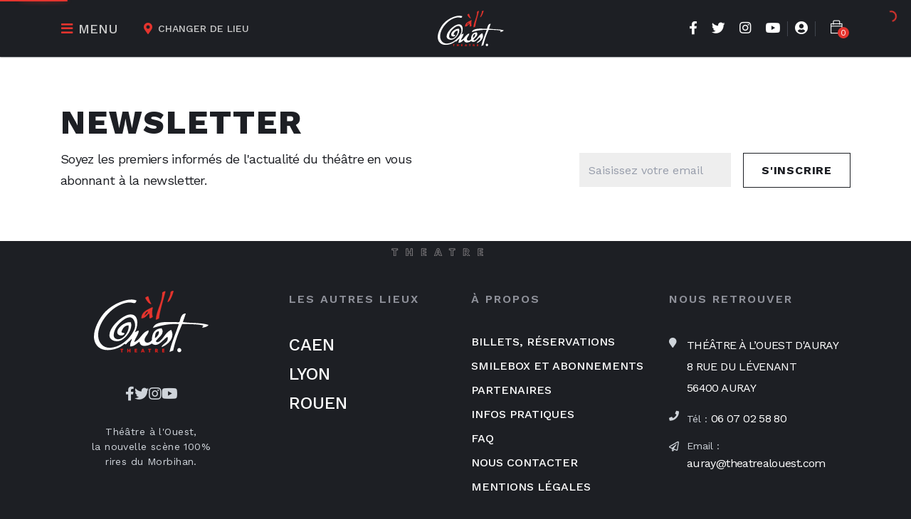

--- FILE ---
content_type: image/svg+xml
request_url: https://theatrealouest.com/assets/images/icon/a-louest-theatre-logo.svg
body_size: 5265
content:
<svg id="Calque_1" data-name="Calque 1" xmlns="http://www.w3.org/2000/svg" width="274.15mm" height="148.75mm"
     viewBox="0 0 777.11 421.64">
    <defs>
        <style>
            .cls-1, .cls-3 {
                fill-rule: evenodd;
            }

            .cls-1 {
                fill: #ffffff;
            }

            .cls-2 {
                fill: #dc1d1a;
                stroke: #e4342d;
            }

            .cls-3 {
                fill: #e4342d;
                stroke: #e4342d;
            }
        </style>
    </defs>
    <path class="cls-1"
          d="M535.42,274.61c-7.38,29.1-18.85,14.26-45.24,13.58-40.12-1-85.83,24-113.11,45.24C327,372.48,274,444.81,275.28,514.4c.87,48.89,33.93,87.25,83.69,83.69,76-5.43,141.51-73,162.88-128.94,11.28-29.55-1.69-76.32-29.41-79.17-32.48-3.34-77.9,42.63-92.75,65.6-15.74,24.34-35.18,77.1,4.53,83.7,44.69,7.43,85.38-60.17,76.91-95-27.67,2.5-39.41,20.91-47.51,43-1.37,12.69,17.91,4.72,20.36,13.57-7.67,21-42.76,14.16-47.5,0-12.51-37.34,56-85.32,90.48-76.91,16.31,45.85-36.65,122.17-86,128.94-29.3,4-56.42-12.51-58.81-33.93-6.57-58.9,82.41-137.29,128.94-147,72.27-15.13,68.91,74.26,43,119.9,9.5-1.81,18.23-13.91,27.14-9-5.15,31-24.19,48.2-31.67,76.91,42.95-16.63,51.79-67.35,97.27-81.44,7.25,23.74-36.65,49.44-24.88,74.65,8.35,17.88,36,10.69,47.5-6.78.59-48.43,19.44-78.59,65.61-81.44,26.56,37.83-23.65,63.16-38.46,88.22,9.9,17.23,28-.7,36.19-9.05,20.64-21,37-56.77,67.87-67.86,30.2,58.41-28.61,105.14-65.6,117.63,8.28-27.44,51.64-30.91,40.71-70.13-26.64,10.25-62.92,80.8-106.32,45.25-22.14,17.72-79.32,30.56-83.69-11.31-16.43,6.21-32.48,32.36-63.34,31.67-1.94-22.3,7.36-33.36,11.31-49.77.43-1.83,2.27-2.26,2.26-4.53-13.27,13.12-29.09,23.7-40.72,38.46-7.94,5.13-7.44-4.77-13.57,0-35,34.46-128.78,60.77-174.18,20.36C207.69,531.4,273,411.63,313.73,362.83c26.31-31.48,71.06-62.78,115.37-79.17C461.46,271.69,502.83,260.68,535.42,274.61ZM659.83,532.49C675.53,524.24,690.4,505,687,485,663.07,486,662,509.77,659.83,532.49Z"
          transform="translate(-246.76 -208.21)"/>
    <path class="cls-1"
          d="M992.2,448.92c-12.78-12.52-109.55-12.56-146.61-13.82-25.17,58.22-47,112.91-61.5,182.27-8.15,3.32-17.27,5.62-24.88,9.5,13.47-61.8,42.85-129.66,63.33-190.38-64.95-4.34-127.16,9.55-176.44,26.67,19.47-55.5,116-38.26,179.19-40.34,7.17-8.24,8.91-61.32,44.76-59.31-12.39,35.73-13.68,40.35-20.36,58.9,67.88,8.73,124.72,3.26,174.18,19.39-6.32,13.47-32.74,17.42-43,19C982.78,454.82,987.49,444.68,992.2,448.92Z"
          transform="translate(-246.76 -208.21)"/>
    <path class="cls-1" d="M886.25,405.28" transform="translate(-246.76 -208.21)"/>
    <path class="cls-2" d="M445,605.88v4.68h-6.44v19.3H432.6v-19.3h-6.44v-4.68Z"
          transform="translate(-246.76 -208.21)"/>
    <path class="cls-2" d="M487.68,629.86V620.1H478.9v9.76H473v-24h5.9v9.4h8.78v-9.4h5.91v24Z"
          transform="translate(-246.76 -208.21)"/>
    <path class="cls-2" d="M523.47,605.88h14.94v4.68h-9v4.83H538v4.68h-8.61v5.11h9.15v4.68h-15Z"
          transform="translate(-246.76 -208.21)"/>
    <path class="cls-2"
          d="M582.62,625.21h-9.18L572,629.86h-6.08l8.92-24h6.48l8.93,24h-6.08ZM575,620.53h6.15L578,610.42Z"
          transform="translate(-246.76 -208.21)"/>
    <path class="cls-2" d="M633.52,605.88v4.68h-6.44v19.3h-5.91v-19.3h-6.44v-4.68Z"
          transform="translate(-246.76 -208.21)"/>
    <path class="cls-2"
          d="M679.63,613.48a6.82,6.82,0,0,1-1.35,4.21,8.36,8.36,0,0,1-3.76,2.74l7.89,9.43h-7.28l-6.58-8.32h-1.08v8.32h-5.91v-24h7.63a17.43,17.43,0,0,1,4.14.47,10.42,10.42,0,0,1,3.32,1.4,7,7,0,0,1,2.19,2.36A6.8,6.8,0,0,1,679.63,613.48Zm-5.68.11a2.63,2.63,0,0,0-1.26-2.4,6.82,6.82,0,0,0-3.53-.77h-1.69v6.73h1.44a6.29,6.29,0,0,0,3.7-.94A3,3,0,0,0,674,613.59Z"
          transform="translate(-246.76 -208.21)"/>
    <path class="cls-2" d="M709.77,605.88h14.94v4.68h-9v4.83h8.6v4.68h-8.6v5.11h9.14v4.68h-15Z"
          transform="translate(-246.76 -208.21)"/>
    <path class="cls-3"
          d="M614.91,245.86c5.22,19.76,10.86,36.82,20.84,52.29-16.6,4.37-37.88-33.53-41.25-41.79C600.09,252.11,605,247.4,614.91,245.86Z"
          transform="translate(-246.76 -208.21)"/>
    <path class="cls-3"
          d="M645.86,323c-5.15,18.5-7.24,42.17-.61,64.48-7.64,4.2-10.2,9.28-20.73,9.15C621,384,624.79,375.89,621,363.1c-15.75,11.5-25.14,33-52.15,33.67-1.84-42.11,38.75-58.54,72.35-75.58C643.05,321.25,643.85,323.08,645.86,323Zm-55.51,55.91c8.47-9.08,24.65-18.09,21.38-30.75C599,354.89,592,365.24,590.35,378.86Z"
          transform="translate(-246.76 -208.21)"/>
    <path class="cls-3"
          d="M688.68,395.83c-6.38,3.66-14.09,10.38-22.08,9.46,5.62-67.83,45.33-119.2,43.89-184.71,5.82-4.77,12.64-10.62,21-7.79C723.2,249.31,686.31,372,688.68,395.83Z"
          transform="translate(-246.76 -208.21)"/>
    <path class="cls-3"
          d="M786.61,209.88c-5.71,25-25.45,76.73-40.94,75.36,5.94-23.72,21.77-41.31,20.93-69.24C771.88,212.35,780.05,206.12,786.61,209.88Z"
          transform="translate(-246.76 -208.21)"/>
    <path class="cls-1" d="M657.32,221.27" transform="translate(-246.76 -208.21)"/>
    <path class="cls-1" d="M740.82,253.54" transform="translate(-246.76 -208.21)"/>
    <path class="cls-1"
          d="M839.18,613.9c.44,8-5.33,14.85-12.87,15.26s-14-5.76-14.45-13.78,5.33-14.84,12.87-15.25S838.75,605.89,839.18,613.9Z"
          transform="translate(-246.76 -208.21)"/>
</svg>


--- FILE ---
content_type: image/svg+xml
request_url: https://theatrealouest.com/assets/images/icon/a-louest-theatre-logo-loader.svg
body_size: 7246
content:
<svg id="Calque_1" data-name="Calque 1" xmlns="http://www.w3.org/2000/svg" width="274.15mm" height="148.75mm"
     viewBox="0 0 777.11 421.64">
    <defs>
        <style>
            #Calque_1 {
                background: transparent;
            }

            .cls-1, .cls-3 {
                fill-rule: evenodd;
            }

            .cls-1 {
                fill: #ffffff;
                opacity: 0;
                animation: rectFade 1.5s cubic-bezier(0.645, 0.045, 0.355, 1) infinite forwards;
                animation-delay: 4s;
            }

            .cls-2 {
                fill: #dc1d1a;
                stroke: #e4342d;
                opacity: 0;
                stroke-dasharray: 735;
                animation: textDraw 4s cubic-bezier(.56, -0.04, .32, .7) 2 forwards;
            }

            .cls-3 {
                fill: #e4342d;
                stroke: #e4342d;
                opacity: 0;
                stroke-dasharray: 735;
                animation: textDraw 3s cubic-bezier(.56, -0.04, .32, .7) 2 forwards;
                animation-delay: 2s;
            }

            @keyframes textDraw {
                0% {
                    fill: rgba(228, 52, 45, 0);
                    stroke: #fff;
                    stroke-dashoffset: 800;
                    opacity: 1;
                }
                50% {
                    stroke-dashoffset: 0;
                    fill: rgba(228, 52, 45, 0.0);
                }
                100% {
                    fill: rgba(228, 52, 45, 1);
                    stroke-dashoffset: 0;
                    opacity: 1;
                }
            }

            @keyframes rectFade {
                0% {
                    opacity: 0;
                }
                10% {
                    opacity: 0.2;
                }
                20% {
                    opacity: 0.4;
                }
                30% {
                    opacity: 0.6;
                }
                40% {
                    opacity: 0.8;
                }
                50% {
                    opacity: 1;
                }
                60% {
                    opacity: 0.8;
                }
                70% {
                    opacity: 0.6;
                }
                80% {
                    opacity: 0.4;
                }
                90% {
                    opacity: 0.2;
                }
                100% {
                    opacity: 0;
                }
            }
        </style>
    </defs>
    <path class="cls-1"
          d="M535.42,274.61c-7.38,29.1-18.85,14.26-45.24,13.58-40.12-1-85.83,24-113.11,45.24C327,372.48,274,444.81,275.28,514.4c.87,48.89,33.93,87.25,83.69,83.69,76-5.43,141.51-73,162.88-128.94,11.28-29.55-1.69-76.32-29.41-79.17-32.48-3.34-77.9,42.63-92.75,65.6-15.74,24.34-35.18,77.1,4.53,83.7,44.69,7.43,85.38-60.17,76.91-95-27.67,2.5-39.41,20.91-47.51,43-1.37,12.69,17.91,4.72,20.36,13.57-7.67,21-42.76,14.16-47.5,0-12.51-37.34,56-85.32,90.48-76.91,16.31,45.85-36.65,122.17-86,128.94-29.3,4-56.42-12.51-58.81-33.93-6.57-58.9,82.41-137.29,128.94-147,72.27-15.13,68.91,74.26,43,119.9,9.5-1.81,18.23-13.91,27.14-9-5.15,31-24.19,48.2-31.67,76.91,42.95-16.63,51.79-67.35,97.27-81.44,7.25,23.74-36.65,49.44-24.88,74.65,8.35,17.88,36,10.69,47.5-6.78.59-48.43,19.44-78.59,65.61-81.44,26.56,37.83-23.65,63.16-38.46,88.22,9.9,17.23,28-.7,36.19-9.05,20.64-21,37-56.77,67.87-67.86,30.2,58.41-28.61,105.14-65.6,117.63,8.28-27.44,51.64-30.91,40.71-70.13-26.64,10.25-62.92,80.8-106.32,45.25-22.14,17.72-79.32,30.56-83.69-11.31-16.43,6.21-32.48,32.36-63.34,31.67-1.94-22.3,7.36-33.36,11.31-49.77.43-1.83,2.27-2.26,2.26-4.53-13.27,13.12-29.09,23.7-40.72,38.46-7.94,5.13-7.44-4.77-13.57,0-35,34.46-128.78,60.77-174.18,20.36C207.69,531.4,273,411.63,313.73,362.83c26.31-31.48,71.06-62.78,115.37-79.17C461.46,271.69,502.83,260.68,535.42,274.61ZM659.83,532.49C675.53,524.24,690.4,505,687,485,663.07,486,662,509.77,659.83,532.49Z"
          transform="translate(-246.76 -208.21)"/>
    <path class="cls-1"
          d="M992.2,448.92c-12.78-12.52-109.55-12.56-146.61-13.82-25.17,58.22-47,112.91-61.5,182.27-8.15,3.32-17.27,5.62-24.88,9.5,13.47-61.8,42.85-129.66,63.33-190.38-64.95-4.34-127.16,9.55-176.44,26.67,19.47-55.5,116-38.26,179.19-40.34,7.17-8.24,8.91-61.32,44.76-59.31-12.39,35.73-13.68,40.35-20.36,58.9,67.88,8.73,124.72,3.26,174.18,19.39-6.32,13.47-32.74,17.42-43,19C982.78,454.82,987.49,444.68,992.2,448.92Z"
          transform="translate(-246.76 -208.21)"/>
    <path class="cls-1" d="M886.25,405.28" transform="translate(-246.76 -208.21)"/>
    <path class="cls-2" d="M445,605.88v4.68h-6.44v19.3H432.6v-19.3h-6.44v-4.68Z"
          transform="translate(-246.76 -208.21)"/>
    <path class="cls-2" d="M487.68,629.86V620.1H478.9v9.76H473v-24h5.9v9.4h8.78v-9.4h5.91v24Z"
          transform="translate(-246.76 -208.21)"/>
    <path class="cls-2" d="M523.47,605.88h14.94v4.68h-9v4.83H538v4.68h-8.61v5.11h9.15v4.68h-15Z"
          transform="translate(-246.76 -208.21)"/>
    <path class="cls-2"
          d="M582.62,625.21h-9.18L572,629.86h-6.08l8.92-24h6.48l8.93,24h-6.08ZM575,620.53h6.15L578,610.42Z"
          transform="translate(-246.76 -208.21)"/>
    <path class="cls-2" d="M633.52,605.88v4.68h-6.44v19.3h-5.91v-19.3h-6.44v-4.68Z"
          transform="translate(-246.76 -208.21)"/>
    <path class="cls-2"
          d="M679.63,613.48a6.82,6.82,0,0,1-1.35,4.21,8.36,8.36,0,0,1-3.76,2.74l7.89,9.43h-7.28l-6.58-8.32h-1.08v8.32h-5.91v-24h7.63a17.43,17.43,0,0,1,4.14.47,10.42,10.42,0,0,1,3.32,1.4,7,7,0,0,1,2.19,2.36A6.8,6.8,0,0,1,679.63,613.48Zm-5.68.11a2.63,2.63,0,0,0-1.26-2.4,6.82,6.82,0,0,0-3.53-.77h-1.69v6.73h1.44a6.29,6.29,0,0,0,3.7-.94A3,3,0,0,0,674,613.59Z"
          transform="translate(-246.76 -208.21)"/>
    <path class="cls-2" d="M709.77,605.88h14.94v4.68h-9v4.83h8.6v4.68h-8.6v5.11h9.14v4.68h-15Z"
          transform="translate(-246.76 -208.21)"/>
    <path class="cls-3"
          d="M614.91,245.86c5.22,19.76,10.86,36.82,20.84,52.29-16.6,4.37-37.88-33.53-41.25-41.79C600.09,252.11,605,247.4,614.91,245.86Z"
          transform="translate(-246.76 -208.21)"/>
    <path class="cls-3"
          d="M645.86,323c-5.15,18.5-7.24,42.17-.61,64.48-7.64,4.2-10.2,9.28-20.73,9.15C621,384,624.79,375.89,621,363.1c-15.75,11.5-25.14,33-52.15,33.67-1.84-42.11,38.75-58.54,72.35-75.58C643.05,321.25,643.85,323.08,645.86,323Zm-55.51,55.91c8.47-9.08,24.65-18.09,21.38-30.75C599,354.89,592,365.24,590.35,378.86Z"
          transform="translate(-246.76 -208.21)"/>
    <path class="cls-3"
          d="M688.68,395.83c-6.38,3.66-14.09,10.38-22.08,9.46,5.62-67.83,45.33-119.2,43.89-184.71,5.82-4.77,12.64-10.62,21-7.79C723.2,249.31,686.31,372,688.68,395.83Z"
          transform="translate(-246.76 -208.21)"/>
    <path class="cls-3"
          d="M786.61,209.88c-5.71,25-25.45,76.73-40.94,75.36,5.94-23.72,21.77-41.31,20.93-69.24C771.88,212.35,780.05,206.12,786.61,209.88Z"
          transform="translate(-246.76 -208.21)"/>
    <path class="cls-1" d="M657.32,221.27" transform="translate(-246.76 -208.21)"/>
    <path class="cls-1" d="M740.82,253.54" transform="translate(-246.76 -208.21)"/>
    <path class="cls-1"
          d="M839.18,613.9c.44,8-5.33,14.85-12.87,15.26s-14-5.76-14.45-13.78,5.33-14.84,12.87-15.25S838.75,605.89,839.18,613.9Z"
          transform="translate(-246.76 -208.21)"/>
</svg>


--- FILE ---
content_type: application/javascript; charset=UTF-8
request_url: https://theatrealouest.com/8-es2015.26ff69ad845c66b06538.js
body_size: 13830
content:
(window.webpackJsonp=window.webpackJsonp||[]).push([[8],{"5C4E":function(t,e,i){"use strict";i.r(e),i.d(e,"ShowModule",function(){return Nt});var s=i("ofXK"),o=i("ejwX"),n=i("EsRS"),r=i("dlKe"),l=i("PCNd"),c=i("tyNb"),a=i("mrSG"),u=i("fXoL"),d=i("B+HQ"),h=i("3W/Q"),b=i("SxV6"),p=i("lJxs"),g=i("i0Uj"),m=i("/DuV"),v=i("quSY"),f=i("hqXR"),w=i("4vEc"),P=i("7vTL"),C=i("72rn"),y=i("JqCM"),x=i("ZjCP"),O=i("Ja+p"),S=i("9uVP"),M=i("1W3u"),_=i("qfBg"),X=i("+803"),W=i("wf0l"),D=i("1kSV"),R=i("iQdX");let T=(()=>{class t{constructor(){this.show=new h.a}ngOnInit(){}}return t.\u0275fac=function(e){return new(e||t)},t.\u0275cmp=u.Lb({type:t,selectors:[["app-social"]],inputs:{show:"show"},decls:9,vars:10,consts:[[1,"product-social","d-flex","align-items-center","justify-content-center"],["ngbTooltip","Partager sur Facebook",1,"mr-2"],["shareButton","facebook","type","button",1,"btn","btn-link",3,"title","description","image"],["fbBtn","shareButton"],[1,"fab","fa-facebook","fa-2x"],["ngbTooltip","Partager sur Twitter"],["shareButton","twitter","type","button",1,"btn","btn-link",3,"title","description","image"],["twBtn","shareButton"],[1,"fab","fa-twitter","fa-2x"]],template:function(t,e){1&t&&(u.Xb(0,"ul",0),u.Xb(1,"li",1),u.Xb(2,"button",2,3),u.Sb(4,"i",4),u.Wb(),u.Wb(),u.Xb(5,"li",5),u.Xb(6,"button",6,7),u.Sb(8,"i",8),u.Wb(),u.Wb(),u.Wb()),2&t&&(u.Db(2),u.Nc("color","#4267B2"),u.sc("title",(null==e.show?null:e.show.artists)+" - "+(null==e.show?null:e.show.title))("description",null==e.show?null:e.show.description)("image",null==e.show?null:e.show.media),u.Db(4),u.Nc("color","#00acee"),u.sc("title",(null==e.show?null:e.show.artists)+" - "+(null==e.show?null:e.show.title))("description",null==e.show?null:e.show.description)("image",null==e.show?null:e.show.media))},directives:[D.r,R.a],styles:[""]}),t})();var I,L=i("xzRE"),k=i("bhfF");function j(t,e){if(1&t&&(u.Xb(0,"div",10),u.Xb(1,"div",11),u.Sb(2,"app-product-box-one",12),u.Wb(),u.Wb()),2&t){const t=e.$implicit,i=u.lc(2);u.Db(2),u.sc("currency",null==i.showService?null:i.showService.Currency)("show",t)}}function q(t,e){if(1&t&&(u.Xb(0,"section",2),u.Xb(1,"div",3),u.Xb(2,"div",4),u.Xb(3,"div",5),u.Xb(4,"h2"),u.Rc(5,"Vous aimeriez aussi..."),u.Wb(),u.Wb(),u.Wb(),u.Xb(6,"div",6),u.Xb(7,"ngx-spinner",7),u.Xb(8,"p",8),u.Rc(9,"Chargement... "),u.Wb(),u.Wb(),u.Pc(10,j,3,2,"div",9),u.mc(11,"slice"),u.Wb(),u.Wb(),u.Wb()),2&t){const t=u.lc();u.Db(7),u.sc("fullScreen",!1),u.Db(3),u.sc("ngForOf",u.pc(11,2,t.shows,0,4))}}const A=function(t){return{visibility:t}};function B(t,e){if(1&t&&(u.Xb(0,"div",19),u.Sb(1,"app-product-box-one",20),u.Wb()),2&t){const t=u.lc().$implicit,e=u.lc(2);u.sc("ngStyle",u.yc(4,A,t.slug?"visible":"hidden")),u.Db(1),u.sc("show",t)("currency",null==e.showService?null:e.showService.Currency)("carouselDragging",e.carouselDragging)}}function E(t,e){1&t&&(u.Vb(0),u.Pc(1,B,2,6,"ng-template",18),u.Ub())}function V(t,e){if(1&t){const t=u.Yb();u.Xb(0,"section",13),u.Xb(1,"div",14),u.Xb(2,"h2",15),u.Rc(3,"Vous aimeriez aussi..."),u.Wb(),u.Wb(),u.Xb(4,"owl-carousel-o",16),u.hc("dragging",function(e){return u.Hc(t),u.lc().onCarouselDragging(e)}),u.Pc(5,E,2,0,"ng-container",17),u.mc(6,"slice"),u.Wb(),u.Wb()}if(2&t){const t=u.lc();u.Db(4),u.sc("options",t.ProductSliderConfig),u.Db(1),u.sc("ngForOf",u.pc(6,2,t.shows,0,4))}}class z{constructor(t,e,i,s){this.showService=t,this.activatedRoute=e,this.spinner=i,this.bridge=s,this.shows=[],this.carouselDragging=!1,this.ProductSliderConfig=d.d,I.set(this,null),this.currentShow=new h.a,this.unsubscribe=new v.a}ngOnInit(){this.unsubscribe=this.activatedRoute.data.subscribe(t=>Object(a.a)(this,void 0,void 0,function*(){var e,i,s;this.spinner.show("relatedSpinner"),this.currentShow=null===(e=null==t?void 0:t.showInfos)||void 0===e?void 0:e.show;const o={category:null===(i=this.category)||void 0===i?void 0:i.id,"id[notin]":null===(s=this.currentShow)||void 0===s?void 0:s.id};this.shows=yield this.showService.getShows(o).pipe(Object(b.a)(),Object(p.a)(t=>this.bridge.extractListData(t))).toPromise(),this.spinner.hide("relatedSpinner")}))}ngOnDestroy(){this.unsubscribe.unsubscribe()}onCarouselDragging(t){clearTimeout(Object(a.b)(this,I)),!0!==t.dragging?Object(a.c)(this,I,setTimeout(()=>{this.carouselDragging=!1},1e3)):this.carouselDragging=!0}}I=new WeakMap,z.\u0275fac=function(t){return new(t||z)(u.Rb(P.a),u.Rb(c.a),u.Rb(y.c),u.Rb(C.a))},z.\u0275cmp=u.Lb({type:z,selectors:[["app-related-product"]],inputs:{category:"category"},decls:2,vars:2,consts:[["class","section-b-space position-relative d-none d-lg-block",4,"ngIf"],["class","container carousel-container d-lg-none",4,"ngIf"],[1,"section-b-space","position-relative","d-none","d-lg-block"],[1,"container"],[1,"row"],[1,"col-12","product-related"],[1,"row","search-product","position-relative"],["bdColor","rgba(0, 0, 0, 0.8)","size","small","color","#fff","type","square-jelly-box","zIndex","49","name","relatedSpinner",3,"fullScreen"],[1,"text-white"],["class","col-3 d-flex align-items-center justify-content-center",4,"ngFor","ngForOf"],[1,"col-3","d-flex","align-items-center","justify-content-center"],[1,"product-box"],[3,"currency","show"],[1,"container","carousel-container","d-lg-none"],[1,"col-12","border-bottom","mb-4"],[1,"h5"],[1,"product-m",3,"options","dragging"],[4,"ngFor","ngForOf"],["carouselSlide",""],[1,"product-box",3,"ngStyle"],[3,"show","currency","carouselDragging"]],template:function(t,e){1&t&&(u.Pc(0,q,12,6,"section",0),u.Pc(1,V,7,6,"section",1)),2&t&&(u.sc("ngIf",null==e.shows?null:e.shows.length),u.Db(1),u.sc("ngIf",null==e.shows?null:e.shows.length))},directives:[s.p,y.a,s.o,L.a,k.a,k.c,s.s],pipes:[s.z],styles:["[_nghost-%COMP%]     .search-product .product-box{width:100%}[_nghost-%COMP%]     .search-product .product-box .product-detail .dates span{font-size:1rem}"]});var F=i("xYTZ"),H=i("IJY4"),Y=i("fts0"),$=i("rB+b"),N=i("wd/R"),G=i("8wP9"),U=i("3Pt+"),J=i("2g2N"),Q=i("DJTi"),Z=i("t34c");function K(t,e){if(1&t&&u.Sb(0,"span",15),2&t){const t=u.lc(3);u.sc("ngbTooltip",null==t.price||null==t.price.type?null:t.price.type.information)("autoClose","outside")}}function tt(t,e){if(1&t&&(u.Vb(0),u.Rc(1),u.mc(2,"currency"),u.Pc(3,K,1,2,"span",14),u.Ub()),2&t){const t=u.lc(2);u.Db(1),u.Uc(" ",null==t.price||null==t.price.type?null:t.price.type.name,"\xa0\xa0:\xa0\xa0",u.pc(2,3,(null==t.price?null:t.price.amount)*(null==t.showService.Currency?null:t.showService.Currency.price),null==t.showService.Currency?null:t.showService.Currency.currency,"symbol")," \xa0"),u.Db(2),u.sc("ngIf",null==t.price||null==t.price.type?null:t.price.type.information)}}function et(t,e){if(1&t&&u.Sb(0,"span",15),2&t){const t=u.lc(3);u.sc("ngbTooltip",null==t.smilebox?null:t.smilebox.information)("autoClose","outside")}}function it(t,e){1&t&&(u.Xb(0,"div"),u.Rc(1," Carte abonn\xe9 - Cartes 3/5/10 "),u.Wb())}function st(t,e){if(1&t&&(u.Vb(0),u.Rc(1),u.mc(2,"titlecase"),u.Pc(3,et,1,2,"span",14),u.Pc(4,it,2,0,"div",6),u.Ub()),2&t){const t=u.lc(2);u.Db(1),u.Tc(" Code ",u.nc(2,3,null==t.smilebox?null:t.smilebox.name)," \xa0"),u.Db(2),u.sc("ngIf",null==t.smilebox?null:t.smilebox.information),u.Db(1),u.sc("ngIf","smilebox"===(null==t.smilebox?null:t.smilebox.name))}}function ot(t,e){if(1&t&&u.Sb(0,"span",15),2&t){const t=u.lc(3);u.sc("ngbTooltip",null==t.subscriptionConfig?null:t.subscriptionConfig.information)("autoClose","outside")}}function nt(t,e){if(1&t&&(u.Vb(0),u.Rc(1," Utiliser mon abonnement Smile Box \xa0"),u.Pc(2,ot,1,2,"span",14),u.Ub()),2&t){const t=u.lc(2);u.Db(2),u.sc("ngIf",null==t.subscriptionConfig?null:t.subscriptionConfig.information)}}function rt(t,e){if(1&t){const t=u.Yb();u.Xb(0,"div",1),u.Sb(1,"input",2),u.Sb(2,"input",3),u.Sb(3,"input",4),u.Xb(4,"label",5),u.Pc(5,tt,4,7,"ng-container",6),u.Pc(6,st,5,5,"ng-container",6),u.Pc(7,nt,3,1,"ng-container",6),u.Wb(),u.Xb(8,"div",7),u.Xb(9,"span",8),u.Xb(10,"button",9),u.hc("click",function(){return u.Hc(t),u.lc().modifyQty(-1)}),u.Sb(11,"i",10),u.Wb(),u.Wb(),u.Sb(12,"input",11),u.Xb(13,"span",8),u.Xb(14,"button",12),u.hc("click",function(){return u.Hc(t),u.lc().modifyQty(1)}),u.Sb(15,"i",13),u.Wb(),u.Wb(),u.Wb(),u.Wb()}if(2&t){const t=u.lc();u.sc("formGroup",t.group),u.Db(5),u.sc("ngIf",null==t.price?null:t.price.id),u.Db(1),u.sc("ngIf",null!==t.smilebox),u.Db(1),u.sc("ngIf",null!==t.subscription),u.Db(3),u.sc("disabled",t.group.get("qty").value<=0),u.Db(4),u.sc("disabled",null!==t.subscription&&t.group.get("qty").value>=1)}}let lt=(()=>{class t{constructor(t){this.showService=t,this.price=new g.a,this.smilebox=null,this.subscription=null,this.subscriptionConfig=null,this.cart=new Q.a}ngOnInit(){this.getCart()}ngAfterViewInit(){}modifyQty(t){this.group.get("qty").setValue(this.group.get("qty").value+ +t)}getCart(){this.cart=this.showService.cart,this.group.get("qty").setValue(0)}}return t.\u0275fac=function(e){return new(e||t)(u.Rb(P.a))},t.\u0275cmp=u.Lb({type:t,selectors:[["app-session-cart-interaction"]],inputs:{group:"group",price:"price",smilebox:"smilebox",subscription:"subscription",subscriptionConfig:"subscriptionConfig"},decls:1,vars:1,consts:[["class","d-flex align-items-center justify-content-between w-100 mt-2",3,"formGroup",4,"ngIf"],[1,"d-flex","align-items-center","justify-content-between","w-100","mt-2",3,"formGroup"],["type","text","formControlName","price",1,"d-none"],["type","text","formControlName","smilebox",1,"d-none"],["type","text","formControlName","subscription",1,"d-none"],[1,"m-0","text-left","pr-2","align-middle"],[4,"ngIf"],[1,"input-group"],[1,"input-group-prepend"],["type","button",1,"btn","quantity-left-minus",3,"disabled","click"],[1,"fa","fa-minus"],["formControlName","qty","disabled","","name","quantity","type","text",1,"form-control","input-number"],["type","button",1,"btn","quantity-right-plus",3,"disabled","click"],[1,"fa","fa-plus"],["role","button","tabindex","0","placement","left auto","class","far fa-question-circle pointer",3,"ngbTooltip","autoClose",4,"ngIf"],["role","button","tabindex","0","placement","left auto",1,"far","fa-question-circle","pointer",3,"ngbTooltip","autoClose"]],template:function(t,e){1&t&&u.Pc(0,rt,16,6,"div",0),2&t&&u.sc("ngIf",!(null!=e.price&&e.price.placeCount)||!(null!=e.price&&e.price.placeBooked)||(null==e.price?null:e.price.placeCount)>(null==e.price?null:e.price.placeBooked))},directives:[s.p,U.p,U.i,U.c,U.o,U.g,Z.a,D.r],pipes:[s.d,s.A],styles:["[_nghost-%COMP%]   label[_ngcontent-%COMP%]{flex-basis:60%;font-size:12px}@media (min-width:578px){[_nghost-%COMP%]   label[_ngcontent-%COMP%]{font-size:14px}}[_nghost-%COMP%]   .input-number[_ngcontent-%COMP%]{width:50px}[_nghost-%COMP%]   label[_ngcontent-%COMP%]   span[_ngcontent-%COMP%]{margin-left:8px}[_nghost-%COMP%]   .price-availability-full[_ngcontent-%COMP%]{border:2px solid var(--theme-default);color:var(--theme-default);font-size:16px;text-transform:uppercase;padding:4px 8px}"]}),t})();function ct(t,e){if(1&t&&u.Sb(0,"app-session-cart-interaction",6),2&t){const t=e.$implicit,i=u.lc();u.sc("group",t)("price",t.get("price").value)("smilebox",t.get("smilebox").value)("subscription",t.get("subscription").value)("subscriptionConfig",i.subscriptionConfig)}}function at(t,e){1&t&&(u.Vb(0),u.Xb(1,"div",7),u.Xb(2,"p",8),u.Rc(3," Connectez-vous pour r\xe9server avec votre abonnement "),u.Wb(),u.Wb(),u.Ub())}let ut=(()=>{class t{constructor(t,e,i,s,o,n){this.showService=t,this.userService=e,this.formBuilder=i,this.modalService=s,this.router=o,this.toastService=n,this.show=new h.a,this.session=new $.a,this.smileboxes=[],this.subscriptionConnected=null,this.selectedCompanies=[],this.subscriptionConfig=null,this.showPricesForm=null,this.loadingAddToCart=!1,N.locale("fr"),this.showPricesForm=this.formBuilder.group({allPrices:this.formBuilder.array([])})}get allPrices(){return this.showPricesForm.get("allPrices")}ngOnInit(){}ngAfterViewInit(){var t,e;let i=!1;if(this.session.customPrices&&this.session.customPrices.length?this.session.customPrices.forEach(t=>{this.allPrices.push(this.formBuilder.group({price:t,smilebox:null,subscription:null,qty:0}))}):(null===(t=this.session.prices)||void 0===t?void 0:t.length)&&this.session.prices.forEach(t=>{this.allPrices.push(this.formBuilder.group({price:t,smilebox:null,subscription:null,qty:0}))}),(null===(e=this.smileboxes)||void 0===e?void 0:e.length)&&this.smileboxes.forEach(t=>{var e,s,o,n,r,l,c,a,u,d,h,b,p,g,m,v,f,w,P;if(this.session.customPrices&&this.session.customPrices.length)if(t.premium){const t=(null===(a=null===(c=this.session.smilebox)||void 0===c?void 0:c.standard)||void 0===a?void 0:a.booked)-(null===(d=null===(u=this.session.smilebox)||void 0===u?void 0:u.standard)||void 0===d?void 0:d.count)+((null===(b=null===(h=this.session.smilebox)||void 0===h?void 0:h.premium)||void 0===b?void 0:b.booked)-(null===(g=null===(p=this.session.smilebox)||void 0===p?void 0:p.premium)||void 0===g?void 0:g.count));if(this.session.smilebox&&!t)return}else if(this.show.smileboxPremium||this.session.smilebox&&(!(null===(s=null===(e=this.session.smilebox)||void 0===e?void 0:e.standard)||void 0===s?void 0:s.count)||(null===(n=null===(o=this.session.smilebox)||void 0===o?void 0:o.standard)||void 0===n?void 0:n.booked)-(null===(l=null===(r=this.session.smilebox)||void 0===r?void 0:r.standard)||void 0===l?void 0:l.count)==0))return;if(null===(f=null===(v=null===(m=this.session)||void 0===m?void 0:m.theater)||void 0===v?void 0:v.smilebox)||void 0===f?void 0:f.length){const e=null===(P=null===(w=this.session)||void 0===w?void 0:w.theater)||void 0===P?void 0:P.smilebox.filter(t=>!t.internal&&t.information).find(e=>e.premium===t.premium);t.information=(null==e?void 0:e.information)||""}t.premium||(i=!0),this.allPrices.push(this.formBuilder.group({price:null,smilebox:t,subscription:null,qty:0}))}),!0===this.subscriptionConnected&&i){const t=this.getValidSubscription();t&&(this.subscriptionConfig=this.getSubscriptionConfig(),this.allPrices.push(this.formBuilder.group({price:null,smilebox:null,subscription:t,qty:0})))}}addToCart(){return Object(a.a)(this,void 0,void 0,function*(){try{this.loadingAddToCart=!0;const t=yield this.addSessionsToCart();this.showAddedToCartModal(t),this.loadingAddToCart=!1}catch(t){this.loadingAddToCart=!1}})}addSessionsToCart(){return Object(a.a)(this,void 0,void 0,function*(){return new Promise((t,e)=>Object(a.a)(this,void 0,void 0,function*(){const i=[];for(const t of this.allPrices.controls){const o=t.get("price").value,n=t.get("smilebox").value,r=t.get("subscription").value;let l=t.get("qty").value;if(!(l<=0)){if(!n&&!r){const t=this.showService.cart.rows.find(t=>{var e,i,s;return"TYPE_SEANCE"===t.type&&t.ref.includes(this.session.id)&&(null===(i=null===(e=t.meta)||void 0===e?void 0:e.price_type)||void 0===i?void 0:i.id)===(null===(s=null==o?void 0:o.type)||void 0===s?void 0:s.id)});t&&(l+=t.qty)}try{yield this.showService.addSessionToCart(this.show,this.session,o,l,new F.a,n,r),i.push(this.createTmpRow(l,o,n,r))}catch(s){if(s.status&&498===s.status)return void(yield this.router.navigate(["/"]));s.status&&404===s.status&&this.toastService.popError("Cette session n'est plus disponible \xe0 la vente"),this.resetQty(),e(s)}}}t(i)}))})}resetQty(){this.allPrices.controls.forEach(t=>t.get("qty").setValue(0))}createTmpRow(t,e,i,s){var o,n,r,l,c;const a=new F.a;return a.qty=t,a.ref=this.session.id,a.unitPrice=null==e?void 0:e.amount,a.meta.info=Object.assign(new Y.a,{title:this.show.title,artists:this.show.artists,visual:this.show.media,slug:this.show.slug,subTitle:this.show.subtitle,from:this.session.from,theater:(null===(r=null===(n=null===(o=this.session)||void 0===o?void 0:o.theater)||void 0===n?void 0:n.entity)||void 0===r?void 0:r.name)||""}),(null==i?void 0:i.name)&&(a.meta.smilebox=new m.a(null==i?void 0:i.name)),s&&(a.meta.subscription=s,a.meta.price_type=new G.a,a.meta.price_type.name=null!==(c=null===(l=this.subscriptionConfig)||void 0===l?void 0:l.label)&&void 0!==c?c:"Abonnement"),a}showAddedToCartModal(t){const e=this.modalService.open(H.a,{size:"xl",backdrop:!0,keyboard:!0,ariaLabelledBy:"Added-To-Cart-Modal",centered:!0,windowClass:"modal animated slideInUp fade",backdropClass:"fade"});e.componentInstance.rows=t,e.dismissed.subscribe(()=>{this.resetQty()})}getValidSubscription(){var t,e,i;if(!this.subscriptionConnected)return null;if(!(null===(t=this.smileboxes)||void 0===t?void 0:t.length))return null;if(!this.smileboxes.find(t=>!t.premium))return null;const s=null===(i=null===(e=this.session.theater)||void 0===e?void 0:e.entity)||void 0===i?void 0:i.company;if(!s)return null;const o=this.userService.user.getSubscriptionByCompany(s.id);if(!o)return null;const n=N(this.session.from),r=N(o.validFrom),l=N(o.validTo);return n.isBetween(r,l,void 0,"[]")?o:null}getSubscriptionConfig(){const t=this.selectedCompanies.find(t=>{var e,i,s;return t.id===(null===(s=null===(i=null===(e=this.session.theater)||void 0===e?void 0:e.entity)||void 0===i?void 0:i.company)||void 0===s?void 0:s.id)});return t?t.subscriptionConfig:null}}return t.\u0275fac=function(e){return new(e||t)(u.Rb(P.a),u.Rb(_.a),u.Rb(U.e),u.Rb(D.i),u.Rb(c.f),u.Rb(J.a))},t.\u0275cmp=u.Lb({type:t,selectors:[["app-show-session-products"]],inputs:{show:"show",session:"session",smileboxes:"smileboxes",subscriptionConnected:"subscriptionConnected",selectedCompanies:"selectedCompanies"},decls:7,vars:4,consts:[[3,"formGroup"],["formArrayName","allPrices"],["class","qty-box flex-column",3,"group","price","smilebox","subscription","subscriptionConfig",4,"ngFor","ngForOf"],[4,"ngIf"],[1,"d-flex","align-items-center","justify-content-center"],["type","button",1,"btn","btn-theme","add-to-cart","my-2",3,"disabled","click"],[1,"qty-box","flex-column",3,"group","price","smilebox","subscription","subscriptionConfig"],[1,"d-flex","align-items-center","justify-content-between","w-100","mt-2"],[1,"m-0","text-left","pr-2","align-content-center",2,"height","50px"]],template:function(t,e){1&t&&(u.Xb(0,"div",0),u.Xb(1,"div",1),u.Pc(2,ct,1,5,"app-session-cart-interaction",2),u.Pc(3,at,4,0,"ng-container",3),u.Wb(),u.Xb(4,"div",4),u.Xb(5,"button",5),u.hc("click",function(){return e.addToCart()}),u.Rc(6,"ajouter au panier"),u.Wb(),u.Wb(),u.Wb()),2&t&&(u.sc("formGroup",e.showPricesForm),u.Db(2),u.sc("ngForOf",e.allPrices.controls),u.Db(1),u.sc("ngIf",!1===e.subscriptionConnected),u.Db(2),u.sc("disabled",e.loadingAddToCart))},directives:[U.p,U.i,U.d,s.o,s.p,lt],styles:["[_nghost-%COMP%]   .add-to-cart[_ngcontent-%COMP%]{font-size:11px}@media (max-width:420px){[_nghost-%COMP%]   .add-to-cart[_ngcontent-%COMP%]{margin-top:15px}}"]}),t})();var dt=i("sYmb"),ht=i("T+lw");function bt(t,e){if(1&t){const t=u.Yb();u.Xb(0,"div",34),u.Xb(1,"img",35),u.hc("click",function(){u.Hc(t);const e=u.lc().$implicit;return u.lc(2).showMedia(e.media)}),u.Wb(),u.Wb()}if(2&t){const t=u.lc(),e=t.index,i=t.$implicit,s=u.lc(2);u.Db(1),u.wc("alt","",null==s.show?null:s.show.artists," - ",null==s.show?null:s.show.title," - ",e+1,""),u.sc("lazyLoad",i.media)}}function pt(t,e){1&t&&u.Pc(0,bt,2,4,"ng-template",33)}function gt(t,e){if(1&t&&(u.Xb(0,"div",30),u.Xb(1,"owl-carousel-o",31),u.Pc(2,pt,1,0,void 0,32),u.Wb(),u.Wb()),2&t){const t=u.lc();u.Db(1),u.sc("options",t.MediaRefsSliderConfig),u.Db(1),u.sc("ngForOf",t.show.mediaRefs)}}function mt(t,e){if(1&t&&u.Sb(0,"div",36),2&t){const t=u.lc();u.sc("innerHTML",null==t.pageExtraInfo?null:t.pageExtraInfo.content,u.Ic)}}function vt(t,e){1&t&&u.Rc(0,"Aucune s\xe9ance disponible")}function ft(t,e){1&t&&u.Rc(0,"1 s\xe9ance disponible")}function wt(t,e){if(1&t&&u.Rc(0),2&t){const t=u.lc();u.Tc("",null==t.availableSessions?null:t.availableSessions.length," s\xe9ances disponibles")}}function Pt(t,e){if(1&t&&u.Sb(0,"app-show-session-products",48),2&t){const t=u.lc().$implicit,e=u.lc(2);u.sc("show",e.show)("session",t)("smileboxes",e.smileboxes)("subscriptionConnected",e.subscriptionConnected)("selectedCompanies",e.selectedCompanies)}}function Ct(t,e){if(1&t&&(u.Xb(0,"div",38),u.Xb(1,"div",39),u.Xb(2,"div",40),u.Xb(3,"div",41),u.Xb(4,"h6",42),u.Rc(5),u.Wb(),u.Xb(6,"h5",43),u.Rc(7),u.mc(8,"date"),u.Xb(9,"span",44),u.Rc(10,"\xe0"),u.Wb(),u.Rc(11),u.mc(12,"date"),u.Wb(),u.Xb(13,"h5",45),u.Rc(14,"Lieu : "),u.Xb(15,"span",46),u.Rc(16),u.Wb(),u.Wb(),u.Wb(),u.Wb(),u.Pc(17,Pt,1,5,"app-show-session-products",47),u.Wb(),u.Wb()),2&t){const t=e.$implicit;u.Db(3),u.Jb("full","COMPLETE"===(null==t||null==t.state?null:t.state.state)),u.Db(1),u.Jb("full","COMPLETE"===(null==t||null==t.state?null:t.state.state))("mid-full","SEMI_COMPLETE"===(null==t||null==t.state?null:t.state.state)),u.Db(1),u.Tc(" ","SEMI_COMPLETE"===(null==t||null==t.state?null:t.state.state)?"Attention : nombre limit\xe9 de places restantes":"NO_COMPLETE"===(null==t||null==t.state?null:t.state.state)?"Places disponibles":"Complet"," "),u.Db(2),u.Tc("",u.oc(8,11,null==t?null:t.fromMoment,"fullDate")," "),u.Db(4),u.Tc(" ",u.oc(12,14,null==t?null:t.fromMoment,"shortTime")," "),u.Db(5),u.Sc(null==t||null==t.theater||null==t.theater.entity?null:t.theater.entity.name),u.Db(1),u.sc("ngIf","COMPLETE"!==(null==t||null==t.state?null:t.state.state))}}function yt(t,e){if(1&t&&(u.Vb(0),u.Pc(1,Ct,18,17,"div",37),u.Ub()),2&t){const t=u.lc();u.Db(1),u.sc("ngForOf",null==t.show?null:t.show.sessions)}}function xt(t,e){if(1&t&&u.Sb(0,"p",60),2&t){const t=u.lc(3);u.sc("innerText",null==t.show?null:t.show.description)}}function Ot(t,e){if(1&t&&u.Sb(0,"div",61),2&t){const t=u.lc(3);u.sc("innerHTML",t.show.descriptionHtml,u.Ic)}}function St(t,e){if(1&t&&(u.Pc(0,xt,1,1,"p",58),u.Pc(1,Ot,1,1,"ng-template",null,59,u.Qc)),2&t){const t=u.Ec(2),e=u.lc(2);u.sc("ngIf",!(null!=e.show&&e.show.descriptionHtml))("ngIfElse",t)}}function Mt(t,e){if(1&t&&(u.Xb(0,"div",62),u.Sb(1,"iframe",63),u.mc(2,"sanitizeUrl"),u.Wb()),2&t){const t=u.lc(3);u.Db(1),u.sc("src",u.nc(2,1,null==t.show?null:t.show.movieLink),u.Jc)}}function _t(t,e){1&t&&(u.Xb(0,"li",53),u.Xb(1,"a",54),u.Rc(2,"Vid\xe9o"),u.Wb(),u.Pc(3,Mt,3,3,"ng-template",55),u.Wb())}function Xt(t,e){if(1&t&&(u.Xb(0,"section",49),u.Xb(1,"div",4),u.Xb(2,"div",50),u.Xb(3,"ul",51,52),u.Xb(5,"li",53),u.Xb(6,"a",54),u.Rc(7,"Description"),u.Wb(),u.Pc(8,St,3,2,"ng-template",55),u.Wb(),u.Pc(9,_t,4,0,"li",56),u.Wb(),u.Sb(10,"div",57),u.Wb(),u.Wb(),u.Wb()),2&t){const t=u.Ec(4),e=u.lc();u.Db(9),u.sc("ngIf",null==e.show?null:e.show.movieLink),u.Db(1),u.sc("ngbNavOutlet",t)}}let Wt=(()=>{class t{constructor(t,e,i,s,o,n,r,l,c,u){var p,g;this.route=t,this.showService=e,this.bridge=i,this.spinner=s,this.browserMetaService=o,this.navService=n,this.utils=r,this.areaService=l,this.userService=c,this.viewScroller=u,this.show=new h.a,this.ProductDetailsMainSliderConfig=d.c,this.PricesSessionsSliderConfig=d.b,this.MediaRefsSliderConfig=d.a,this.availableSessions=[],this.smileboxes=[],this.pageExtraInfo=new f.a,this.allSessionLoaded=!1,this.parentPage=null,this.unsubscribe=new v.a,this.selectedCompanies=[],this.subscriptionConnected=null,this.ProductDetailsMainSliderConfig.loop=!1,this.navService.menusPage&&(null===(p=this.navService.menusPage.sections)||void 0===p?void 0:p.length)&&(this.parentPage=null!==(g=this.navService.menusPage.sections.find(t=>t.meta.showsPage))&&void 0!==g?g:null),this.unsubscribe=this.route.data.subscribe(t=>Object(a.a)(this,void 0,void 0,function*(){var e,i,s,o,n;this.allSessionLoaded=!1,this.spinner.show("sessionsSpinner"),this.show=null===(e=null==t?void 0:t.showInfos)||void 0===e?void 0:e.show,this.pageExtraInfo=null===(i=null==t?void 0:t.showInfos)||void 0===i?void 0:i.page,this.setBrowserMeta(),yield this.getSessions(),yield this.getPrices();for(const t of this.show.sessions)t.prices=Object.assign([],this.show.prices),t.hasPrices&&(t.customPrices=yield this.showService.getSessionPrices(t.id).pipe(Object(b.a)()).toPromise());this.setSmileboxes(),(null===(s=this.areaService)||void 0===s?void 0:s.selectedArea.subscriptionEnabled)&&(this.subscriptionConnected=!!(null===(n=null===(o=this.userService)||void 0===o?void 0:o.user)||void 0===n?void 0:n.id),yield this.getSubscriptionOfCompanies()),this.allSessionLoaded=!0,this.spinner.hide("sessionsSpinner")}))}ngOnInit(){setTimeout(()=>{this.viewScroller.scrollToPosition([0,0])})}ngOnDestroy(){this.utils.setDefaultBrowserMeta(),this.unsubscribe.unsubscribe()}getSessions(){return Object(a.a)(this,void 0,void 0,function*(){this.show.sessions=yield this.showService.getSessions(this.show.id).pipe(Object(b.a)()).toPromise(),this.availableSessions=this.show.sessions.filter(t=>{var e;return"COMPLETE"!==(null===(e=null==t?void 0:t.state)||void 0===e?void 0:e.state)}),1===this.show.sessions.length&&(this.PricesSessionsSliderConfig.loop=!1)})}getPrices(){return Object(a.a)(this,void 0,void 0,function*(){this.show.prices=yield this.showService.getPrices(this.show.id).pipe(Object(b.a)(),Object(p.a)(t=>t.map(t=>Object.assign(new g.a,t)))).toPromise()})}setBrowserMeta(){var t,e,i,s,o,n,r,l,c,a,d,h,b,p,g,m,v,f,w,P;let C=location.href,y=this.show.media;Object(u.X)()&&y&&(C=C.replace(location.origin,"https://theatrealouest.com"),y=this.show.media.replace("http://localhost:8080","https://api.theatrealouest.com")),this.showMedia(y);const x=`${this.show.artists} | ${this.show.title} | ${null===(e=null===(t=this.areaService)||void 0===t?void 0:t.selectedArea)||void 0===e?void 0:e.name} | R\xe9servation billets`,O=`R\xe9servez vos places et vos billets pour ${this.show.artists} | ${this.show.title} \xe0 ${null===(s=null===(i=this.areaService)||void 0===i?void 0:i.selectedArea)||void 0===s?void 0:s.name} : ${this.show.description.replace(/[\n\r]+/g,"").replace(/\s{2,10}/g," ").substring(0,150)}...`,S=`billet, billetterie, r\xe9servation, ${null===(n=null===(o=this.areaService)||void 0===o?void 0:o.selectedArea)||void 0===n?void 0:n.name}, ${null===(r=this.show)||void 0===r?void 0:r.artists}, ${null===(l=this.show)||void 0===l?void 0:l.title}, humour, com\xe9die, spectacle, rire, th\xe9\xe2tre, caf\xe9-th\xe9\xe2tre, sortir, soir\xe9e, one-man show, improvisation, nouveaux talents du rire, sc\xe8ne, sortir \xe0 ${null===(a=null===(c=this.areaService)||void 0===c?void 0:c.selectedArea)||void 0===a?void 0:a.name}, spectacle ${null===(h=null===(d=this.areaService)||void 0===d?void 0:d.selectedArea)||void 0===h?void 0:h.name}, sortie ${null===(p=null===(b=this.areaService)||void 0===b?void 0:b.selectedArea)||void 0===p?void 0:p.name}, soir\xe9e ${null===(m=null===(g=this.areaService)||void 0===g?void 0:g.selectedArea)||void 0===m?void 0:m.name}, que faire \xe0 ${null===(f=null===(v=this.areaService)||void 0===v?void 0:v.selectedArea)||void 0===f?void 0:f.name}, quoi faire \xe0 ${null===(P=null===(w=this.areaService)||void 0===w?void 0:w.selectedArea)||void 0===P?void 0:P.name}`;this.browserMetaService.updateTitle(x);const M=[{name:"keywords",content:S},{name:"description",content:O},{name:"twitter:title",content:x},{name:"twitter:description",content:O},{name:"twitter:image",content:y},{name:"twitter:domain",content:C},{property:"og:title",content:x},{property:"og:description",content:O},{property:"og:image",content:y},{property:"og:image:width",content:"300"},{property:"og:image:height",content:"500"},{property:"og:url",content:C}];for(const u of M)this.browserMetaService.updateMetaTag(u)}setSmileboxes(){var t,e,i,s;this.smileboxes=[],((null===(t=this.show)||void 0===t?void 0:t.smilebox)||(null===(e=this.show)||void 0===e?void 0:e.smileboxPremium))&&((null===(i=this.show)||void 0===i?void 0:i.smilebox)&&!(null===(s=this.show)||void 0===s?void 0:s.smileboxPremium)&&this.smileboxes.push(new m.a("smilebox")),this.smileboxes.push(new m.a("smilebox premium",!0)))}getSubscriptionOfCompanies(){var t,e;return Object(a.a)(this,void 0,void 0,function*(){try{this.selectedCompanies=[];const i=[];for(const s of this.availableSessions)(null===(e=null===(t=s.theater.entity)||void 0===t?void 0:t.company)||void 0===e?void 0:e.id)&&-1===i.indexOf(s.theater.entity.company.id)&&(i.push(s.theater.entity.company.id),this.selectedCompanies.push(s.theater.entity.company));for(const t of this.selectedCompanies){let e=new w.a;e=yield this.bridge.getDetails(e,`/companies/${null==t?void 0:t.id}/subscription`,!1).pipe(Object(b.a)()).toPromise(),e.label&&(t.subscriptionConfig=e)}}catch(i){}})}showMedia(t){this.MediaSrc=t}}return t.\u0275fac=function(e){return new(e||t)(u.Rb(c.a),u.Rb(P.a),u.Rb(C.a),u.Rb(y.c),u.Rb(x.a),u.Rb(O.a),u.Rb(S.a),u.Rb(M.a),u.Rb(_.a),u.Rb(s.D))},t.\u0275cmp=u.Lb({type:t,selectors:[["app-show-left-sidebar"]],decls:43,vars:23,consts:[[3,"breadcrumb","title","parent"],[1,"section-b-space"],[1,"collection-wrapper"],[1,"container"],[1,"row"],[1,"col-12"],[1,"container-lg-fluid"],[1,"col-xl-5","col-lg-12","d-flex","flex-column","align-items-center"],[1,"product-right","d-xl-none"],[1,"img-fluid",3,"alt","title","defaultImage","lazyLoad"],["class","show-media-refs d-block w-100 mt-2",4,"ngIf"],[1,"d-flex","flex-column","align-items-start","justify-content-center","mt-2"],["class","show-extra-information",3,"innerHTML",4,"ngIf"],[1,"show-social-networks","d-flex","align-items-center","justify-content-center","w-100"],[3,"show"],[1,"col-xl-7","col-lg-12","p-0"],[1,"product-right"],[1,"d-none","d-xl-block"],["bdColor","rgba(0, 0, 0, 0.8)","color","#fff","size","small","type","square-jelly-box","zIndex","49","name","sessionsSpinner",3,"fullScreen"],[1,"text-white"],[1,"theme-card","mt-5"],[1,"title-border"],[3,"ngPlural"],["ngPluralCase","=0"],["ngPluralCase","=1"],["ngPluralCase","other"],[1,"theme-card-list","mb-5"],[4,"ngIf"],["class","tab-product m-0",4,"ngIf"],[3,"category"],[1,"show-media-refs","d-block","w-100","mt-2"],[3,"options"],[4,"ngFor","ngForOf"],["carouselSlide",""],[2,"width","67px !important"],[3,"alt","lazyLoad","click"],[1,"show-extra-information",3,"innerHTML"],["class","session-container",4,"ngFor","ngForOf"],[1,"session-container"],[1,"product-description"],[1,"d-inline-flex","align-items-start","justify-content-between","w-100","position-relative"],[1,"d-flex","flex-column","align-items-start","session-header"],[1,"availability","d-sm-block"],[1,"product-title"],[1,"text-lowercase"],[1,"product-place","text-capitalize"],[1,"text-uppercase"],[3,"show","session","smileboxes","subscriptionConnected","selectedCompanies",4,"ngIf"],[3,"show","session","smileboxes","subscriptionConnected","selectedCompanies"],[1,"tab-product","m-0"],[1,"col-sm-12","col-lg-12"],["ngbNav","",1,"nav-tabs","nav-material"],["nav","ngbNav"],["ngbNavItem",""],["ngbNavLink",""],["ngbNavContent",""],["ngbNavItem","",4,"ngIf"],[3,"ngbNavOutlet"],["class","h6 p-3 text-light",3,"innerText",4,"ngIf","ngIfElse"],["descriptionHTML",""],[1,"h6","p-3","text-light",3,"innerText"],[1,"h6","p-3","text-light",3,"innerHTML"],[1,"mt-3","text-center"],["allow","autoplay; encrypted-media","allowfullscreen","","height","315","width","560",3,"src"]],template:function(t,e){1&t&&(u.Sb(0,"app-breadcrumb",0),u.mc(1,"translate"),u.Xb(2,"section",1),u.Xb(3,"div",2),u.Xb(4,"div",3),u.Xb(5,"div",4),u.Xb(6,"div",5),u.Xb(7,"div",6),u.Xb(8,"div",4),u.Xb(9,"div",7),u.Xb(10,"div",8),u.Xb(11,"h2"),u.Rc(12),u.Wb(),u.Xb(13,"h4"),u.Xb(14,"span"),u.Rc(15),u.Wb(),u.Wb(),u.Wb(),u.Xb(16,"div"),u.Sb(17,"img",9),u.Wb(),u.Pc(18,gt,3,2,"div",10),u.Xb(19,"div",11),u.Pc(20,mt,1,1,"div",12),u.Xb(21,"div",13),u.Sb(22,"app-social",14),u.Wb(),u.Wb(),u.Wb(),u.Xb(23,"div",15),u.Xb(24,"div",16),u.Xb(25,"h2",17),u.Rc(26),u.Wb(),u.Xb(27,"h4",17),u.Xb(28,"span"),u.Rc(29),u.Wb(),u.Wb(),u.Xb(30,"ngx-spinner",18),u.Xb(31,"p",19),u.Rc(32,"Chargement... "),u.Wb(),u.Wb(),u.Xb(33,"div",20),u.Xb(34,"h5",21),u.Xb(35,"span",22),u.Pc(36,vt,1,0,"ng-template",23),u.Pc(37,ft,1,0,"ng-template",24),u.Pc(38,wt,1,1,"ng-template",25),u.Wb(),u.Wb(),u.Wb(),u.Xb(39,"div",26),u.Pc(40,yt,2,1,"ng-container",27),u.Wb(),u.Wb(),u.Wb(),u.Wb(),u.Wb(),u.Pc(41,Xt,11,2,"section",28),u.Wb(),u.Wb(),u.Wb(),u.Wb(),u.Sb(42,"app-related-product",29),u.Wb()),2&t&&(u.sc("breadcrumb",u.nc(1,21,"show"))("title",(null==e.show?null:e.show.artists)+" - "+(null==e.show?null:e.show.title))("parent",e.parentPage),u.Db(12),u.Sc(null==e.show?null:e.show.title),u.Db(3),u.Sc(null==e.show?null:e.show.artists),u.Db(2),u.vc("alt","",null==e.show?null:e.show.artists," - ",null==e.show?null:e.show.title,""),u.vc("title","",null==e.show?null:e.show.artists," - ",null==e.show?null:e.show.title,""),u.sc("defaultImage","assets/images/product/placeholder.jpg")("lazyLoad",e.MediaSrc),u.Db(1),u.sc("ngIf",e.show.mediaRefs&&e.show.mediaRefs.length>1),u.Db(2),u.sc("ngIf",null==e.pageExtraInfo?null:e.pageExtraInfo.content),u.Db(2),u.sc("show",e.show),u.Db(4),u.Sc(null==e.show?null:e.show.title),u.Db(3),u.Sc(null==e.show?null:e.show.artists),u.Db(1),u.sc("fullScreen",!1),u.Db(5),u.sc("ngPlural",null==e.availableSessions?null:e.availableSessions.length),u.Db(5),u.sc("ngIf",e.allSessionLoaded),u.Db(1),u.sc("ngIf",(null==e.show?null:e.show.description)||(null==e.show?null:e.show.descriptionHtml)),u.Db(1),u.sc("category",e.show.category))},directives:[X.a,W.a,s.p,T,y.a,s.q,s.r,z,k.a,s.o,k.c,ut,D.k,D.m,D.n,D.l,D.o],pipes:[dt.c,s.f,ht.a],styles:['@charset "UTF-8";[_nghost-%COMP%]   .sb[_ngcontent-%COMP%], [_nghost-%COMP%]   .sbp[_ngcontent-%COMP%]{background-image:url(/assets/images/icon/sb.svg);background-size:100%;background-repeat:no-repeat;display:block;height:100px;position:relative;width:100px}[_nghost-%COMP%]   .sbp[_ngcontent-%COMP%]{background-image:url(/assets/images/icon/sbp.svg)}[_nghost-%COMP%]   .border-product[_ngcontent-%COMP%]{border-left:2px solid #ccc;padding-left:10px}[_nghost-%COMP%]   .border-product[_ngcontent-%COMP%]   blockquote[_ngcontent-%COMP%]{color:#ccc;font-size:13px}[_nghost-%COMP%]   .theme-card-list[_ngcontent-%COMP%]{max-height:735px;overflow:hidden;overflow-y:auto;padding-right:15px}@media (max-width:420px){[_nghost-%COMP%]   .theme-card-list[_ngcontent-%COMP%]{padding:0}}[_nghost-%COMP%]   .theme-card-list[_ngcontent-%COMP%]   .session-container[_ngcontent-%COMP%]{align-items:center;background-color:rgba(0,0,0,.5);display:flex;min-height:100px;padding:15px 25px}@media (max-width:420px){[_nghost-%COMP%]   .theme-card-list[_ngcontent-%COMP%]   .session-container[_ngcontent-%COMP%]{padding:15px 5px}}[_nghost-%COMP%]   .theme-card-list[_ngcontent-%COMP%]   .session-container[_ngcontent-%COMP%]:nth-child(odd){background-color:rgba(0,0,0,.2)}[_nghost-%COMP%]   .theme-card-list[_ngcontent-%COMP%]   .session-container[_ngcontent-%COMP%]   .product-description[_ngcontent-%COMP%]{width:100%}@media (max-width:420px){[_nghost-%COMP%]   .theme-card-list[_ngcontent-%COMP%]   .session-container[_ngcontent-%COMP%]   .product-description[_ngcontent-%COMP%]   .qty-box[_ngcontent-%COMP%] > div[_ngcontent-%COMP%]{flex-direction:column}[_nghost-%COMP%]   .theme-card-list[_ngcontent-%COMP%]   .session-container[_ngcontent-%COMP%]   .product-description[_ngcontent-%COMP%]   .qty-box[_ngcontent-%COMP%] > div[_ngcontent-%COMP%]   .input-group[_ngcontent-%COMP%]{margin-top:15px}}[_nghost-%COMP%]   .theme-card-list[_ngcontent-%COMP%]   .session-container[_ngcontent-%COMP%]   .session-header[_ngcontent-%COMP%]   .availability[_ngcontent-%COMP%]{flex-basis:100%}@media (max-width:420px){[_nghost-%COMP%]   .theme-card-list[_ngcontent-%COMP%]   .session-container[_ngcontent-%COMP%]   .session-header[_ngcontent-%COMP%]   .availability.mid-full[_ngcontent-%COMP%]{font-size:.8rem}}[_nghost-%COMP%]   .theme-card-list[_ngcontent-%COMP%]   .session-container[_ngcontent-%COMP%]   .session-header[_ngcontent-%COMP%]   .availability.mid-full[_ngcontent-%COMP%]{padding-left:25px;position:relative}@media (max-width:400px){[_nghost-%COMP%]   .theme-card-list[_ngcontent-%COMP%]   .session-container[_ngcontent-%COMP%]   .session-header[_ngcontent-%COMP%]   .availability.mid-full[_ngcontent-%COMP%]{margin:25px 0;padding:0}}[_nghost-%COMP%]   .theme-card-list[_ngcontent-%COMP%]   .session-container[_ngcontent-%COMP%]   .session-header[_ngcontent-%COMP%]   .availability.mid-full[_ngcontent-%COMP%]:before{animation:bell 1s 1s infinite both;bottom:0;color:#fff;content:"\uf0f3";font-family:Font Awesome\\ 5 Free,sans-serif;font-size:1.2rem;left:0;position:absolute;z-index:5}@media (max-width:420px){[_nghost-%COMP%]   .theme-card-list[_ngcontent-%COMP%]   .session-container[_ngcontent-%COMP%]   .session-header[_ngcontent-%COMP%]   .availability.mid-full[_ngcontent-%COMP%]:before{font-size:1rem}}@media (max-width:400px){[_nghost-%COMP%]   .theme-card-list[_ngcontent-%COMP%]   .session-container[_ngcontent-%COMP%]   .session-header[_ngcontent-%COMP%]   .availability.mid-full[_ngcontent-%COMP%]:before{left:calc(50% - .5rem);top:-20px}}[_nghost-%COMP%]   .theme-card-list[_ngcontent-%COMP%]   .session-container[_ngcontent-%COMP%]   .session-header[_ngcontent-%COMP%]   .availability.full[_ngcontent-%COMP%]{border:2px solid var(--theme-default);font-size:35px;margin-top:10px;padding:5px;position:absolute;right:5px;text-transform:uppercase;transform:rotate(-13deg)}@media (max-width:577px){[_nghost-%COMP%]   .theme-card-list[_ngcontent-%COMP%]   .session-container[_ngcontent-%COMP%]   .session-header[_ngcontent-%COMP%]   .availability.full[_ngcontent-%COMP%]{font-size:25px;margin-top:0;right:0}}[_nghost-%COMP%]   .theme-card-list[_ngcontent-%COMP%]   .session-container[_ngcontent-%COMP%]   .session-header[_ngcontent-%COMP%]   h5.product-title[_ngcontent-%COMP%]:first-letter{text-transform:uppercase}[_nghost-%COMP%]   .theme-card-list[_ngcontent-%COMP%]     owl-carousel-o .owl-item{padding-right:15px}[_nghost-%COMP%]   .theme-card-list[_ngcontent-%COMP%]     owl-carousel-o .owl-next:before, [_nghost-%COMP%]   .theme-card-list[_ngcontent-%COMP%]     owl-carousel-o .owl-prev:before{color:#fff}[_nghost-%COMP%]   .tab-product[_ngcontent-%COMP%]{padding:30px 50px}@media (max-width:420px){[_nghost-%COMP%]   .tab-product[_ngcontent-%COMP%]{padding:15px}}[_nghost-%COMP%]   .tab-product[_ngcontent-%COMP%]     .tab-pane{background-color:rgba(0,0,0,.05)}[_nghost-%COMP%]   .tab-product[_ngcontent-%COMP%]     .tab-pane p{letter-spacing:1px;line-height:1.6rem}']}),t})();var Dt=i("iuIa"),Rt=i("J1JB"),Tt=i("itXk");function It(t,e){if(1&t&&(u.Xb(0,"h5"),u.Rc(1),u.Wb()),2&t){const t=u.lc();u.Db(1),u.Uc("Spectacles : de 1-",t.shows.length," sur ",t.paginate.totalResults,"")}}function Lt(t,e){if(1&t){const t=u.Yb();u.Xb(0,"div",16),u.Xb(1,"ul"),u.Xb(2,"li",17),u.hc("click",function(){return u.Hc(t),u.lc().setGridLayout("col-lg-6")}),u.Sb(3,"img",18),u.Wb(),u.Xb(4,"li",17),u.hc("click",function(){return u.Hc(t),u.lc().setGridLayout("col-lg-4")}),u.Sb(5,"img",19),u.Wb(),u.Xb(6,"li",17),u.hc("click",function(){return u.Hc(t),u.lc().setGridLayout("col-lg-3")}),u.Sb(7,"img",20),u.Wb(),u.Wb(),u.Wb()}}let kt=(()=>{class t{constructor(){this.shows=[],this.paginate=new Rt.a,this.layoutView="grid-view",this.setGrid=new u.o,this.setLayout=new u.o,this.sortedBy=new u.o}ngOnInit(){}setGridLayout(t){this.setGrid.emit(t)}setLayoutView(t){this.layoutView=t,this.setLayout.emit(t)}sorting(t){this.sortedBy.emit(t.target.value)}}return t.\u0275fac=function(e){return new(e||t)},t.\u0275cmp=u.Lb({type:t,selectors:[["app-grid"]],inputs:{shows:"shows",paginate:"paginate",layoutView:"layoutView",sortBy:"sortBy"},outputs:{setGrid:"setGrid",setLayout:"setLayout",sortedBy:"sortedBy"},decls:23,vars:8,consts:[[1,"product-top-filter"],[1,"row"],[1,"col-12"],[1,"product-filter-content"],[1,"search-count"],[4,"ngIf"],["class","collection-grid-view",4,"ngIf"],[1,"product-page-filter"],[3,"change"],["value",""],["value","date-ASC",3,"selected"],["value","date-DESC",3,"selected"],["value","artist-ASC",3,"selected"],["value","artist-DESC",3,"selected"],["value","show-ASC",3,"selected"],["value","show-DESC",3,"selected"],[1,"collection-grid-view"],[3,"click"],["src","../../../../../assets/images/icon/2.png","alt","Vue par 2",1,"product-2-layout-view"],["src","../../../../../assets/images/icon/3.png","alt","Vue par 3",1,"product-3-layout-view"],["src","../../../../../assets/images/icon/4.png","alt","Vue par 4",1,"product-4-layout-view"]],template:function(t,e){1&t&&(u.Xb(0,"div",0),u.Xb(1,"div",1),u.Xb(2,"div",2),u.Xb(3,"div",3),u.Xb(4,"div",4),u.Pc(5,It,2,2,"h5",5),u.Wb(),u.Pc(6,Lt,8,0,"div",6),u.Xb(7,"div",7),u.Xb(8,"select",8),u.hc("change",function(t){return e.sorting(t)}),u.Xb(9,"option",9),u.Rc(10,"Trier"),u.Wb(),u.Xb(11,"option",10),u.Rc(12,"Par date \u2193"),u.Wb(),u.Xb(13,"option",11),u.Rc(14,"Par date \u2191"),u.Wb(),u.Xb(15,"option",12),u.Rc(16,"Par artiste \u2193"),u.Wb(),u.Xb(17,"option",13),u.Rc(18,"Par artiste \u2191"),u.Wb(),u.Xb(19,"option",14),u.Rc(20,"Par spectacle \u2193"),u.Wb(),u.Xb(21,"option",15),u.Rc(22,"Par spectacle \u2191"),u.Wb(),u.Wb(),u.Wb(),u.Wb(),u.Wb(),u.Wb(),u.Wb()),2&t&&(u.Db(5),u.sc("ngIf",e.paginate.totalResults),u.Db(1),u.sc("ngIf","grid-view"==e.layoutView),u.Db(5),u.sc("selected","date-ASC"==e.sortBy),u.Db(2),u.sc("selected","date-DESC"==e.sortBy),u.Db(2),u.sc("selected","artist-ASC"==e.sortBy),u.Db(2),u.sc("selected","artist-DESC"==e.sortBy),u.Db(2),u.sc("selected","show-ASC"==e.sortBy),u.Db(2),u.sc("selected","show-DESC"==e.sortBy))},directives:[s.p,U.s,U.z],styles:[""]}),t})();function jt(t,e){if(1&t&&(u.Xb(0,"div",21),u.Xb(1,"div",22),u.Sb(2,"app-product-box-one",23),u.Wb(),u.Wb()),2&t){const t=e.$implicit,i=u.lc();u.sc("ngClass",i.grid),u.Db(2),u.sc("currency",null==i.showService?null:i.showService.Currency)("show",t)("isListView","col-lg-12"===i.grid)}}const qt=function(t){return["/",t,"spectacle","liste"]};function At(t,e){if(1&t&&(u.Xb(0,"div",24),u.Sb(1,"img",25),u.Xb(2,"h3"),u.Rc(3,"D\xe9sol\xe9! Impossible de trouver les spectacles que vous recherchiez\xa0!"),u.Wb(),u.Xb(4,"a",26),u.mc(5,"lowercase"),u.Rc(6,"Tous les spectacles"),u.Wb(),u.Wb()),2&t){const t=u.lc();u.Db(4),u.sc("routerLink",u.yc(3,qt,u.nc(5,1,null==t.areaService||null==t.areaService.selectedArea?null:t.areaService.selectedArea.name)))}}function Bt(t,e){if(1&t){const t=u.Yb();u.Xb(0,"div",27),u.hc("scrolled",function(){return u.Hc(t),u.lc().onScroll()}),u.Wb()}2&t&&u.sc("infiniteScrollDistance",6)("infiniteScrollThrottle",1e3)}function Et(t,e){1&t&&(u.Xb(0,"div",28),u.Rc(1,"... "),u.Wb())}let Vt=(()=>{class t{constructor(t,e,i,s,o,n,r,l,c){this.route=t,this.router=e,this.viewScroller=i,this.showService=s,this.areaService=o,this.bridge=n,this.spinner=r,this.utils=l,this.browserMetaService=c,this.grid="col-lg-4",this.layoutView="grid-view",this.shows=[...Array(4)].map(t=>new h.a),this.category=new Dt.a,this.artists=null,this.smileboxes=[],this.currentPage=1,this.pagination=new Rt.a,this.loader=!0,this.finished=!1,this.title="BILLETS, R\xc9SERVATIONS",this.inExecution=!1,this.params=null,this.queryParams=null,this.routeData=null,this.unsubscribe1=new v.a,this.unsubscribe1=Object(Tt.a)([this.route.queryParamMap,this.route.paramMap,this.route.data]).subscribe(([t,e,i])=>{this.params=e,this.queryParams=t,this.routeData=i,this.setInitialCollection()})}ngOnInit(){this.setMeta()}ngOnDestroy(){this.utils.setDefaultBrowserMeta(),this.unsubscribe1.unsubscribe()}onScroll(){return Object(a.a)(this,void 0,void 0,function*(){this.pagination.totalPages&&(this.pagination.totalPages!==this.currentPage?(this.currentPage+=1,yield this.getCollection()):this.finished=!0)})}categoryFilter(t){var e,i;this.router.navigate(["/",null===(i=null===(e=this.areaService)||void 0===e?void 0:e.selectedArea)||void 0===i?void 0:i.name.toLowerCase(),"spectacle","liste",t||""],{relativeTo:this.route,queryParamsHandling:"merge",skipLocationChange:!1}).finally(()=>{this.viewScroller.setOffset([120,120]),this.viewScroller.scrollToAnchor("shows")})}queriesFilter(t){this.router.navigate([],{relativeTo:this.route,queryParams:t,queryParamsHandling:"merge",skipLocationChange:!1}).finally(()=>{this.viewScroller.setOffset([120,120]),this.viewScroller.scrollToAnchor("shows")})}sortByFilter(t){this.router.navigate([],{relativeTo:this.route,queryParams:{sort:t||null},queryParamsHandling:"merge",skipLocationChange:!1}).finally(()=>{this.viewScroller.setOffset([120,120]),this.viewScroller.scrollToAnchor("shows")})}removeTag(){this.router.navigate([],{relativeTo:this.route,queryParamsHandling:"merge",skipLocationChange:!1}).finally(()=>{this.viewScroller.setOffset([120,120]),this.viewScroller.scrollToAnchor("shows")})}removeAllTags(){this.router.navigate([],{relativeTo:this.route,queryParams:{},skipLocationChange:!1}).finally(()=>{this.viewScroller.setOffset([120,120]),this.viewScroller.scrollToAnchor("shows")})}updateGridLayout(t){this.grid=t}updateLayoutView(t){this.layoutView=t,this.grid="list-view"===t?"col-lg-12":"col-lg-4"}setMeta(){var t,e,i,s;this.browserMetaService.setBrowserMetaByArea();const o=(null===(e=null===(t=this.areaService)||void 0===t?void 0:t.selectedArea)||void 0===e?void 0:e.placeName)+" | Les spectacles | Billets et r\xe9servation",n=`Voici les spectacles programm\xe9s au ${null===(s=null===(i=this.areaService)||void 0===i?void 0:i.selectedArea)||void 0===s?void 0:s.placeName}. R\xe9servez ici vos places et vos billets. Toute l'ann\xe9e des spectacles d'humour, du stand-up, de la com\xe9die, des one-man show, de l'improvisation, les plus grands noms du rire !`;this.browserMetaService.updateTitle(o);const r=[{name:"twitter:title",content:o},{property:"og:title",content:o},{name:"description",content:n},{name:"twitter:description",content:n},{property:"og:description",content:n}];for(const l of r)this.browserMetaService.updateMetaTag(l)}setInitialCollection(){var t;return Object(a.a)(this,void 0,void 0,function*(){this.artists=this.queryParams.get("artists"),(null===(t=this.routeData)||void 0===t?void 0:t.programmed)&&(this.title="LES NOUVEAUX SPECTACLES PROGRAMM\xc9S"),this.currentPage=1,this.shows=[...Array(4)].map(t=>new h.a),yield this.getCollection()})}getCollection(){var t,e,i,s,o;return Object(a.a)(this,void 0,void 0,function*(){if(this.inExecution)return;this.spinner.show("scrollSpinner");const n=document.querySelector("body");n.classList.add("loading"),this.inExecution=!0,this.sortBy=this.queryParams.get("sort")||null;let r={page:this.currentPage};const l=this.getSortParam();l&&(r=Object.assign(r,{sort:l})),this.queryParams.get("date")&&(r=Object.assign(r,{"slots:to[min]":N(this.queryParams.get("date")).set({hour:0,minute:0,second:0}).format("YYYY-MM-DDTHH:mm:ss"),"slots:from[max]":N(this.queryParams.get("date")).set({hour:23,minute:59,second:59}).format("YYYY-MM-DDTHH:mm:ss")})),this.queryParams.get("artists")&&(r=Object.assign(r,{"artists[et]":this.queryParams.get("artists")})),this.queryParams.get("du")&&(r=Object.assign(r,{"slots:to[min]":N(this.queryParams.get("du")).set({hour:0,minute:0,second:0}).format("YYYY-MM-DD HH:mm:ss")})),this.queryParams.get("au")&&(r=Object.assign(r,{"slots:from[max]":N(this.queryParams.get("au")).set({hour:0,minute:0,second:0}).format("YYYY-MM-DD HH:mm:ss")})),this.queryParams.get("theater")&&(r=Object.assign(r,{"sessions:theater":this.queryParams.get("theater"),distinct:!0}));try{this.params.get("category")?(!(null===(t=this.category)||void 0===t?void 0:t.id)||(null===(e=this.category)||void 0===e?void 0:e.id)&&(null===(i=this.category)||void 0===i?void 0:i.name)!==this.params.get("category"))&&(this.category=this.showService.getCategoryBySlug(this.params.get("category")),r=Object.assign(r,{category:this.category.id})):this.category=new Dt.a,(null===(s=this.routeData)||void 0===s?void 0:s.programmed)&&(r=Object.assign(r,{"slots:to[min]":"","sessions:from[min]":N().set({hour:0,minute:0,second:0}).format("YYYY-MM-DDTHH:mm:ss"),sort:""}),this.grid="col-lg-3"),this.shows.push(...yield this.showService.getShows(r,!!(null===(o=this.routeData)||void 0===o?void 0:o.programmed)).pipe(Object(b.a)(),Object(p.a)(t=>(this.pagination=this.bridge.extractPagination(t),this.bridge.extractListData(t)))).toPromise()),this.shows=this.shows.filter(t=>null==t?void 0:t.id),this.finished=this.pagination.totalPages===this.currentPage,this.inExecution=!1,this.spinner.hide("scrollSpinner")}catch(c){this.inExecution=!1,this.spinner.hide("scrollSpinner"),console.error(c)}n.classList.remove("loading")})}getSortParam(){if(!this.sortBy||-1===this.sortBy.indexOf("-"))return"";const[t,e]=this.sortBy.split("-");return"date"===t?"slots:from|"+e:"new"===t?"createdAt|"+e:"artist"===t?"artists|"+e:"show"===t?"title|"+e:void 0}}return t.\u0275fac=function(e){return new(e||t)(u.Rb(c.a),u.Rb(c.f),u.Rb(s.D),u.Rb(P.a),u.Rb(M.a),u.Rb(C.a),u.Rb(y.c),u.Rb(S.a),u.Rb(x.a))},t.\u0275cmp=u.Lb({type:t,selectors:[["app-collection-infinitescroll"]],decls:23,vars:12,consts:[[1,"section-b-space"],[1,"collection-wrapper"],[1,"container"],[1,"collection-content"],[1,"page-main-content"],[1,"row"],[1,"col-sm-12"],["id","shows",1,"collection-product-wrapper"],[3,"layoutView","paginate","shows","sortBy","setGrid","setLayout","sortedBy"],[1,"product-wrapper-grid",3,"ngClass"],[1,"row","align-items-start"],["class","col-grid-box d-flex align-items-center justify-content-center",3,"ngClass",4,"ngFor","ngForOf"],["class","col-sm-12 text-center section-b-space mt-5 no-found",4,"ngIf"],["infiniteScroll","",3,"infiniteScrollDistance","infiniteScrollThrottle","scrolled",4,"ngIf"],[1,"product-infinitescroll"],[1,"theme-paggination-block"],[1,"container-fluid","p-0"],[1,"text-center","col-sm-12"],[1,"infinite-scrolling","mt-3","mb-3","d-inline-block"],["bdColor","rgba(43, 43, 43, 1)","color","#ff4c3b","size","medium","type","square-jelly-box","zIndex","49","name","scrollSpinner",3,"fullScreen"],["class","loading-more active",4,"ngIf"],[1,"col-grid-box","d-flex","align-items-center","justify-content-center",3,"ngClass"],[1,"product-box"],[3,"currency","show","isListView"],[1,"col-sm-12","text-center","section-b-space","mt-5","no-found"],["src","assets/images/empty-compare.png","alt","Aucun r\xe9sultat",1,"img-fluid","mb-4"],[1,"btn","btn-solid",3,"routerLink"],["infiniteScroll","",3,"infiniteScrollDistance","infiniteScrollThrottle","scrolled"],[1,"loading-more","active"]],template:function(t,e){1&t&&(u.Sb(0,"app-breadcrumb"),u.Xb(1,"section",0),u.Xb(2,"div",1),u.Xb(3,"div",2),u.Xb(4,"div",3),u.Xb(5,"div",4),u.Xb(6,"div",5),u.Xb(7,"div",6),u.Xb(8,"div",7),u.Xb(9,"app-grid",8),u.hc("setGrid",function(t){return e.updateGridLayout(t)})("setLayout",function(t){return e.updateLayoutView(t)})("sortedBy",function(t){return e.sortByFilter(t)}),u.Wb(),u.Xb(10,"div",9),u.Xb(11,"div",10),u.Pc(12,jt,3,4,"div",11),u.Pc(13,At,7,5,"div",12),u.Wb(),u.Wb(),u.Pc(14,Bt,1,2,"div",13),u.Xb(15,"div",14),u.Xb(16,"div",15),u.Xb(17,"div",16),u.Xb(18,"div",5),u.Xb(19,"div",17),u.Xb(20,"div",18),u.Sb(21,"ngx-spinner",19),u.Pc(22,Et,2,0,"div",20),u.Wb(),u.Wb(),u.Wb(),u.Wb(),u.Wb(),u.Wb(),u.Wb(),u.Wb(),u.Wb(),u.Wb(),u.Wb(),u.Wb(),u.Wb(),u.Wb()),2&t&&(u.Db(9),u.Jb("d-none",null==e.route||null==e.route.snapshot||null==e.route.snapshot.data?null:e.route.snapshot.data.programmed),u.sc("layoutView",e.layoutView)("paginate",e.pagination)("shows",e.shows)("sortBy",e.sortBy),u.Db(1),u.sc("ngClass",e.layoutView),u.Db(2),u.sc("ngForOf",e.shows),u.Db(1),u.sc("ngIf",!e.shows.length),u.Db(1),u.sc("ngIf",e.shows.length),u.Db(7),u.sc("fullScreen",!1),u.Db(1),u.sc("ngIf",!e.finished&&e.shows.length))},directives:[X.a,kt,s.n,s.o,s.p,y.a,L.a,c.i,r.a],pipes:[s.m],styles:["[_nghost-%COMP%]     .product-wrapper-grid.list-view .product-box .img-block, [_nghost-%COMP%]     .product-wrapper-grid.list-view .product-box .img-wrapper{width:50%}[_nghost-%COMP%]     .collection-product-wrapper .product-top-filter .popup-filter .collection-grid-view, [_nghost-%COMP%]     .collection-product-wrapper .product-top-filter .product-filter-content .collection-grid-view{padding:20px 100px 20px 20px}[_nghost-%COMP%]     .cart-info.cart-wrap, [_nghost-%COMP%]     .cart-wrap.cart-wrap{background-color:rgba(0,0,0,.7);bottom:50%;left:unset;text-align:right}[_nghost-%COMP%]     .cart-info.cart-wrap a:not(:hover), [_nghost-%COMP%]     .cart-info.cart-wrap i:not(:hover), [_nghost-%COMP%]     .cart-wrap.cart-wrap a:not(:hover), [_nghost-%COMP%]     .cart-wrap.cart-wrap i:not(:hover){color:#e4342e}[_nghost-%COMP%]     .cart-info.cart-wrap a:hover, [_nghost-%COMP%]     .cart-info.cart-wrap i:hover, [_nghost-%COMP%]     .cart-wrap.cart-wrap a:hover, [_nghost-%COMP%]     .cart-wrap.cart-wrap i:hover{color:#fff}[_nghost-%COMP%]     .product-wrapper-grid.grid-view .col-grid-box.col-lg-2 .dates, [_nghost-%COMP%]     .product-wrapper-grid.grid-view .col-grid-box.col-xl-2 .dates{line-height:normal}[_nghost-%COMP%]     .product-wrapper-grid.grid-view .col-grid-box.col-lg-2 .dates p, [_nghost-%COMP%]     .product-wrapper-grid.grid-view .col-grid-box.col-lg-2 .infos h3, [_nghost-%COMP%]     .product-wrapper-grid.grid-view .col-grid-box.col-xl-2 .dates p, [_nghost-%COMP%]     .product-wrapper-grid.grid-view .col-grid-box.col-xl-2 .infos h3{font-size:.8rem}[_nghost-%COMP%]     .product-wrapper-grid.grid-view .col-grid-box.col-lg-2 .infos h4, [_nghost-%COMP%]     .product-wrapper-grid.grid-view .col-grid-box.col-xl-2 .infos h4{font-size:.6rem}[_nghost-%COMP%]     .product-wrapper-grid.grid-view .col-grid-box.col-lg-3 .dates, [_nghost-%COMP%]     .product-wrapper-grid.grid-view .col-grid-box.col-xl-3 .dates{line-height:normal}[_nghost-%COMP%]     .product-wrapper-grid.grid-view .col-grid-box.col-lg-3 .dates p, [_nghost-%COMP%]     .product-wrapper-grid.grid-view .col-grid-box.col-xl-3 .dates p{font-size:.9rem}[_nghost-%COMP%]     .product-wrapper-grid.grid-view .col-grid-box.col-lg-6 .product-box, [_nghost-%COMP%]     .product-wrapper-grid.grid-view .col-grid-box.col-xl-6 .product-box{width:-moz-max-content;width:max-content;margin:20px auto}"]}),t})(),zt=(()=>{class t{constructor(t,e,i){this.router=t,this.bridge=e,this.areaService=i,this.show=new h.a,this.page=new f.a}resolve(t){return Object(a.a)(this,void 0,void 0,function*(){if(!t.params.slug)return this.router.navigateByUrl("/pages/404",{skipLocationChange:!0});try{this.show=yield this.bridge.getDetails(this.show,"/shows/slug/"+t.params.slug,!1).pipe(Object(b.a)()).toPromise(),this.page=yield this.bridge.getDetails(this.page,`/areas/${this.areaService.selectedArea.id}/pages/${this.areaService.selectedArea.name.toLowerCase()}-show-extra-information`).pipe(Object(b.a)()).toPromise()}catch(e){return console.error(e),this.router.navigateByUrl("/pages/404",{skipLocationChange:!0})}return{show:this.show,page:this.page}})}}return t.\u0275fac=function(e){return new(e||t)(u.ec(c.f),u.ec(C.a),u.ec(M.a))},t.\u0275prov=u.Nb({token:t,factory:t.\u0275fac,providedIn:"root"}),t})();var Ft=i("5spZ");const Ht=[{path:"",pathMatch:"full",redirectTo:"liste"},{path:"affiche/:slug",redirectTo:"reserver-places/:slug"},{path:"reserver-places/:slug",component:Wt,resolve:{showInfos:zt}},{path:"liste/nouveaux",component:Vt,canActivate:[Ft.a],data:{programmed:!0}},{path:"liste",component:Vt,canActivate:[Ft.a]},{path:"liste/:category",component:Vt,canActivate:[Ft.a]}];let Yt=(()=>{class t{}return t.\u0275fac=function(e){return new(e||t)},t.\u0275mod=u.Pb({type:t}),t.\u0275inj=u.Ob({imports:[[c.j.forChild(Ht)],c.j]}),t})();var $t=i("lPP5");let Nt=(()=>{class t{}return t.\u0275fac=function(e){return new(e||t)},t.\u0275mod=u.Pb({type:t}),t.\u0275inj=u.Ob({imports:[[s.c,o.a,n.a,r.b,l.a,Yt,$t.b,y.b,R.b]]}),t})()}}]);